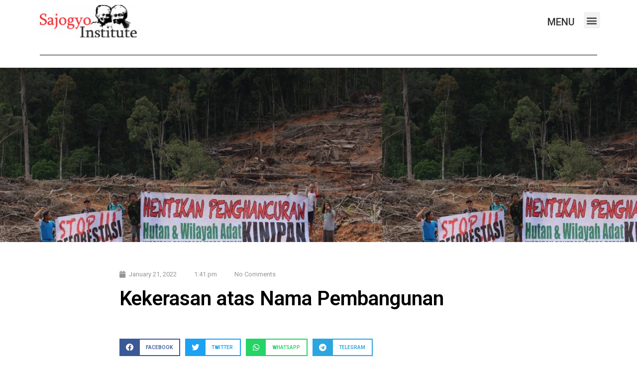

--- FILE ---
content_type: text/html; charset=UTF-8
request_url: https://sajogyo-institute.org/kekerasan-atas-nama-pembangunan/
body_size: 16927
content:
<!doctype html>
<html dir="ltr" lang="en-US" prefix="og: https://ogp.me/ns#">
<head>
	<meta charset="UTF-8">
		<meta name="viewport" content="width=device-width, initial-scale=1">
	<link rel="profile" href="https://gmpg.org/xfn/11">
	<title>Kekerasan atas Nama Pembangunan - Sajogyo Institute</title>

		<!-- All in One SEO 4.9.0 - aioseo.com -->
	<meta name="description" content="Eko Cahyono (Peneliti Sajogyo Institute dan Papua Studi Center serta mahasiswa doktoral Pascasarjana Sosiologi Pedesaan IPB University). Beberapa pekan terakhir, kekerasan serius terjadi di beberapa wilayah. Kekerasan tersebut, antara lain, adalah pemukulan brutal aparat keamanan terhadap masyarakat Desa Pakel, Banyuwangi; misteri meninggalnya advokat anti-tambang, Jurkani, di Kalimantan Selatan; kekerasan terhadap masyarakat yang menolak penambangan untuk" />
	<meta name="robots" content="max-image-preview:large" />
	<meta name="author" content="admin"/>
	<link rel="canonical" href="https://sajogyo-institute.org/kekerasan-atas-nama-pembangunan/" />
	<meta name="generator" content="All in One SEO (AIOSEO) 4.9.0" />
		<meta property="og:locale" content="en_US" />
		<meta property="og:site_name" content="Sajogyo Institute - Pusat Studi dan Dokumentasi Agraria Indonesia" />
		<meta property="og:type" content="article" />
		<meta property="og:title" content="Kekerasan atas Nama Pembangunan - Sajogyo Institute" />
		<meta property="og:description" content="Eko Cahyono (Peneliti Sajogyo Institute dan Papua Studi Center serta mahasiswa doktoral Pascasarjana Sosiologi Pedesaan IPB University). Beberapa pekan terakhir, kekerasan serius terjadi di beberapa wilayah. Kekerasan tersebut, antara lain, adalah pemukulan brutal aparat keamanan terhadap masyarakat Desa Pakel, Banyuwangi; misteri meninggalnya advokat anti-tambang, Jurkani, di Kalimantan Selatan; kekerasan terhadap masyarakat yang menolak penambangan untuk" />
		<meta property="og:url" content="https://sajogyo-institute.org/kekerasan-atas-nama-pembangunan/" />
		<meta property="og:image" content="https://sajogyo-institute.org/wp-content/uploads/2016/05/logo-website-1.png" />
		<meta property="og:image:secure_url" content="https://sajogyo-institute.org/wp-content/uploads/2016/05/logo-website-1.png" />
		<meta property="article:published_time" content="2022-01-21T06:41:44+00:00" />
		<meta property="article:modified_time" content="2022-02-11T06:42:24+00:00" />
		<meta name="twitter:card" content="summary_large_image" />
		<meta name="twitter:title" content="Kekerasan atas Nama Pembangunan - Sajogyo Institute" />
		<meta name="twitter:description" content="Eko Cahyono (Peneliti Sajogyo Institute dan Papua Studi Center serta mahasiswa doktoral Pascasarjana Sosiologi Pedesaan IPB University). Beberapa pekan terakhir, kekerasan serius terjadi di beberapa wilayah. Kekerasan tersebut, antara lain, adalah pemukulan brutal aparat keamanan terhadap masyarakat Desa Pakel, Banyuwangi; misteri meninggalnya advokat anti-tambang, Jurkani, di Kalimantan Selatan; kekerasan terhadap masyarakat yang menolak penambangan untuk" />
		<meta name="twitter:image" content="https://sajogyo-institute.org/wp-content/uploads/2016/05/logo-website-1.png" />
		<script type="application/ld+json" class="aioseo-schema">
			{"@context":"https:\/\/schema.org","@graph":[{"@type":"BlogPosting","@id":"https:\/\/sajogyo-institute.org\/kekerasan-atas-nama-pembangunan\/#blogposting","name":"Kekerasan atas Nama Pembangunan - Sajogyo Institute","headline":"Kekerasan atas Nama Pembangunan","author":{"@id":"https:\/\/sajogyo-institute.org\/author\/sajogyo-min\/#author"},"publisher":{"@id":"https:\/\/sajogyo-institute.org\/#organization"},"image":{"@type":"ImageObject","url":"https:\/\/sajogyo-institute.org\/wp-content\/uploads\/2022\/02\/SOB-47206824_10157052883997792_3730122587691286528_n-768x512-1.jpg","width":768,"height":512},"datePublished":"2022-01-21T13:41:44+07:00","dateModified":"2022-02-11T13:42:24+07:00","inLanguage":"en-US","mainEntityOfPage":{"@id":"https:\/\/sajogyo-institute.org\/kekerasan-atas-nama-pembangunan\/#webpage"},"isPartOf":{"@id":"https:\/\/sajogyo-institute.org\/kekerasan-atas-nama-pembangunan\/#webpage"},"articleSection":"Kolom, Eko Cahyono"},{"@type":"BreadcrumbList","@id":"https:\/\/sajogyo-institute.org\/kekerasan-atas-nama-pembangunan\/#breadcrumblist","itemListElement":[{"@type":"ListItem","@id":"https:\/\/sajogyo-institute.org#listItem","position":1,"name":"Home","item":"https:\/\/sajogyo-institute.org","nextItem":{"@type":"ListItem","@id":"https:\/\/sajogyo-institute.org\/category\/kolom\/#listItem","name":"Kolom"}},{"@type":"ListItem","@id":"https:\/\/sajogyo-institute.org\/category\/kolom\/#listItem","position":2,"name":"Kolom","item":"https:\/\/sajogyo-institute.org\/category\/kolom\/","nextItem":{"@type":"ListItem","@id":"https:\/\/sajogyo-institute.org\/kekerasan-atas-nama-pembangunan\/#listItem","name":"Kekerasan atas Nama Pembangunan"},"previousItem":{"@type":"ListItem","@id":"https:\/\/sajogyo-institute.org#listItem","name":"Home"}},{"@type":"ListItem","@id":"https:\/\/sajogyo-institute.org\/kekerasan-atas-nama-pembangunan\/#listItem","position":3,"name":"Kekerasan atas Nama Pembangunan","previousItem":{"@type":"ListItem","@id":"https:\/\/sajogyo-institute.org\/category\/kolom\/#listItem","name":"Kolom"}}]},{"@type":"Organization","@id":"https:\/\/sajogyo-institute.org\/#organization","name":"Sajogyo Institute","description":"Pusat Studi dan Dokumentasi Agraria Indonesia","url":"https:\/\/sajogyo-institute.org\/","logo":{"@type":"ImageObject","url":"https:\/\/sajogyo-institute.org\/wp-content\/uploads\/2016\/05\/logo-website-1.png","@id":"https:\/\/sajogyo-institute.org\/kekerasan-atas-nama-pembangunan\/#organizationLogo","width":200,"height":69},"image":{"@id":"https:\/\/sajogyo-institute.org\/kekerasan-atas-nama-pembangunan\/#organizationLogo"}},{"@type":"Person","@id":"https:\/\/sajogyo-institute.org\/author\/sajogyo-min\/#author","url":"https:\/\/sajogyo-institute.org\/author\/sajogyo-min\/","name":"admin","image":{"@type":"ImageObject","@id":"https:\/\/sajogyo-institute.org\/kekerasan-atas-nama-pembangunan\/#authorImage","url":"https:\/\/secure.gravatar.com\/avatar\/18979cdcef0083a5c03e088020f57a2b?s=96&d=mm&r=g","width":96,"height":96,"caption":"admin"}},{"@type":"WebPage","@id":"https:\/\/sajogyo-institute.org\/kekerasan-atas-nama-pembangunan\/#webpage","url":"https:\/\/sajogyo-institute.org\/kekerasan-atas-nama-pembangunan\/","name":"Kekerasan atas Nama Pembangunan - Sajogyo Institute","description":"Eko Cahyono (Peneliti Sajogyo Institute dan Papua Studi Center serta mahasiswa doktoral Pascasarjana Sosiologi Pedesaan IPB University). Beberapa pekan terakhir, kekerasan serius terjadi di beberapa wilayah. Kekerasan tersebut, antara lain, adalah pemukulan brutal aparat keamanan terhadap masyarakat Desa Pakel, Banyuwangi; misteri meninggalnya advokat anti-tambang, Jurkani, di Kalimantan Selatan; kekerasan terhadap masyarakat yang menolak penambangan untuk","inLanguage":"en-US","isPartOf":{"@id":"https:\/\/sajogyo-institute.org\/#website"},"breadcrumb":{"@id":"https:\/\/sajogyo-institute.org\/kekerasan-atas-nama-pembangunan\/#breadcrumblist"},"author":{"@id":"https:\/\/sajogyo-institute.org\/author\/sajogyo-min\/#author"},"creator":{"@id":"https:\/\/sajogyo-institute.org\/author\/sajogyo-min\/#author"},"image":{"@type":"ImageObject","url":"https:\/\/sajogyo-institute.org\/wp-content\/uploads\/2022\/02\/SOB-47206824_10157052883997792_3730122587691286528_n-768x512-1.jpg","@id":"https:\/\/sajogyo-institute.org\/kekerasan-atas-nama-pembangunan\/#mainImage","width":768,"height":512},"primaryImageOfPage":{"@id":"https:\/\/sajogyo-institute.org\/kekerasan-atas-nama-pembangunan\/#mainImage"},"datePublished":"2022-01-21T13:41:44+07:00","dateModified":"2022-02-11T13:42:24+07:00"},{"@type":"WebSite","@id":"https:\/\/sajogyo-institute.org\/#website","url":"https:\/\/sajogyo-institute.org\/","name":"Sajogyo Institute","description":"Pusat Studi dan Dokumentasi Agraria Indonesia","inLanguage":"en-US","publisher":{"@id":"https:\/\/sajogyo-institute.org\/#organization"}}]}
		</script>
		<!-- All in One SEO -->

<link rel='dns-prefetch' href='//s.w.org' />
<link rel="alternate" type="application/rss+xml" title="Sajogyo Institute &raquo; Feed" href="https://sajogyo-institute.org/feed/" />
<link rel="alternate" type="application/rss+xml" title="Sajogyo Institute &raquo; Comments Feed" href="https://sajogyo-institute.org/comments/feed/" />
<link rel="alternate" type="application/rss+xml" title="Sajogyo Institute &raquo; Kekerasan atas Nama Pembangunan Comments Feed" href="https://sajogyo-institute.org/kekerasan-atas-nama-pembangunan/feed/" />
		<!-- This site uses the Google Analytics by MonsterInsights plugin v9.9.0 - Using Analytics tracking - https://www.monsterinsights.com/ -->
		<!-- Note: MonsterInsights is not currently configured on this site. The site owner needs to authenticate with Google Analytics in the MonsterInsights settings panel. -->
					<!-- No tracking code set -->
				<!-- / Google Analytics by MonsterInsights -->
				<script type="text/javascript">
			window._wpemojiSettings = {"baseUrl":"https:\/\/s.w.org\/images\/core\/emoji\/13.1.0\/72x72\/","ext":".png","svgUrl":"https:\/\/s.w.org\/images\/core\/emoji\/13.1.0\/svg\/","svgExt":".svg","source":{"concatemoji":"https:\/\/sajogyo-institute.org\/wp-includes\/js\/wp-emoji-release.min.js?ver=5.8.12"}};
			!function(e,a,t){var n,r,o,i=a.createElement("canvas"),p=i.getContext&&i.getContext("2d");function s(e,t){var a=String.fromCharCode;p.clearRect(0,0,i.width,i.height),p.fillText(a.apply(this,e),0,0);e=i.toDataURL();return p.clearRect(0,0,i.width,i.height),p.fillText(a.apply(this,t),0,0),e===i.toDataURL()}function c(e){var t=a.createElement("script");t.src=e,t.defer=t.type="text/javascript",a.getElementsByTagName("head")[0].appendChild(t)}for(o=Array("flag","emoji"),t.supports={everything:!0,everythingExceptFlag:!0},r=0;r<o.length;r++)t.supports[o[r]]=function(e){if(!p||!p.fillText)return!1;switch(p.textBaseline="top",p.font="600 32px Arial",e){case"flag":return s([127987,65039,8205,9895,65039],[127987,65039,8203,9895,65039])?!1:!s([55356,56826,55356,56819],[55356,56826,8203,55356,56819])&&!s([55356,57332,56128,56423,56128,56418,56128,56421,56128,56430,56128,56423,56128,56447],[55356,57332,8203,56128,56423,8203,56128,56418,8203,56128,56421,8203,56128,56430,8203,56128,56423,8203,56128,56447]);case"emoji":return!s([10084,65039,8205,55357,56613],[10084,65039,8203,55357,56613])}return!1}(o[r]),t.supports.everything=t.supports.everything&&t.supports[o[r]],"flag"!==o[r]&&(t.supports.everythingExceptFlag=t.supports.everythingExceptFlag&&t.supports[o[r]]);t.supports.everythingExceptFlag=t.supports.everythingExceptFlag&&!t.supports.flag,t.DOMReady=!1,t.readyCallback=function(){t.DOMReady=!0},t.supports.everything||(n=function(){t.readyCallback()},a.addEventListener?(a.addEventListener("DOMContentLoaded",n,!1),e.addEventListener("load",n,!1)):(e.attachEvent("onload",n),a.attachEvent("onreadystatechange",function(){"complete"===a.readyState&&t.readyCallback()})),(n=t.source||{}).concatemoji?c(n.concatemoji):n.wpemoji&&n.twemoji&&(c(n.twemoji),c(n.wpemoji)))}(window,document,window._wpemojiSettings);
		</script>
		<style type="text/css">
img.wp-smiley,
img.emoji {
	display: inline !important;
	border: none !important;
	box-shadow: none !important;
	height: 1em !important;
	width: 1em !important;
	margin: 0 .07em !important;
	vertical-align: -0.1em !important;
	background: none !important;
	padding: 0 !important;
}
</style>
	<style id="woo-sctr-frontend-countdown-style" type="text/css">.woo-sctr-shortcode-wrap-wrap.woo-sctr-shortcode-wrap-wrap-salescountdowntimer .woo-sctr-shortcode-countdown-1 .woo-sctr-progress-circle .woo-sctr-value-bar{transition: transform 1s linear;}.woo-sctr-shortcode-wrap-wrap.woo-sctr-shortcode-wrap-wrap-salescountdowntimer .woo-sctr-shortcode-countdown-1{color:#251717;padding:13px;}.woo-sctr-shortcode-wrap-wrap.woo-sctr-shortcode-wrap-wrap-salescountdowntimer .woo-sctr-shortcode-countdown-1 .woo-sctr-progress-circle .woo-sctr-value-bar{border-color: #e2e2e2;}.woo-sctr-shortcode-wrap-wrap.woo-sctr-shortcode-wrap-wrap-salescountdowntimer .woo-sctr-shortcode-countdown-1 .woo-sctr-progress-circle .woo-sctr-first50-bar{background-color: #e2e2e2;}.woo-sctr-shortcode-wrap-wrap.woo-sctr-shortcode-wrap-wrap-salescountdowntimer .woo-sctr-shortcode-countdown-1 .woo-sctr-shortcode-countdown-value-container,.woo-sctr-shortcode-wrap-wrap.woo-sctr-shortcode-wrap-wrap-salescountdowntimer .woo-sctr-shortcode-countdown-1 .woo-sctr-shortcode-countdown-value{color:#f21111;}.woo-sctr-shortcode-wrap-wrap.woo-sctr-shortcode-wrap-wrap-salescountdowntimer .woo-sctr-shortcode-countdown-1 .woo-sctr-progress-circle{font-size: 40px;}.woo-sctr-shortcode-wrap-wrap.woo-sctr-shortcode-wrap-wrap-salescountdowntimer .woo-sctr-shortcode-countdown-1 .woo-sctr-shortcode-countdown-text{color:#2f1818;font-size:23px;}</style><link rel='stylesheet' id='wp-block-library-css'  href='https://sajogyo-institute.org/wp-includes/css/dist/block-library/style.min.css?ver=5.8.12' type='text/css' media='all' />
<link rel='stylesheet' id='aioseo/css/src/vue/standalone/blocks/table-of-contents/global.scss-css'  href='https://sajogyo-institute.org/wp-content/plugins/all-in-one-seo-pack/dist/Lite/assets/css/table-of-contents/global.e90f6d47.css?ver=4.9.0' type='text/css' media='all' />
<link rel='stylesheet' id='wpcdt-public-css-css'  href='https://sajogyo-institute.org/wp-content/plugins/countdown-timer-ultimate/assets/css/wpcdt-public.css?ver=2.6.8' type='text/css' media='all' />
<link rel='stylesheet' id='flxmap-css'  href='https://sajogyo-institute.org/wp-content/plugins/wp-flexible-map/css/styles.css?ver=1.17.1' type='text/css' media='all' />
<link rel='stylesheet' id='hello-elementor-css'  href='https://sajogyo-institute.org/wp-content/themes/hello-elementor/style.min.css?ver=2.4.1' type='text/css' media='all' />
<link rel='stylesheet' id='hello-elementor-theme-style-css'  href='https://sajogyo-institute.org/wp-content/themes/hello-elementor/theme.min.css?ver=2.4.1' type='text/css' media='all' />
<link rel='stylesheet' id='elementor-icons-css'  href='https://sajogyo-institute.org/wp-content/plugins/elementor/assets/lib/eicons/css/elementor-icons.min.css?ver=5.13.0' type='text/css' media='all' />
<link rel='stylesheet' id='elementor-frontend-css'  href='https://sajogyo-institute.org/wp-content/plugins/elementor/assets/css/frontend.min.css?ver=3.5.3' type='text/css' media='all' />
<style id='elementor-frontend-inline-css' type='text/css'>
.elementor-3082 .elementor-element.elementor-element-58bbf548:not(.elementor-motion-effects-element-type-background), .elementor-3082 .elementor-element.elementor-element-58bbf548 > .elementor-motion-effects-container > .elementor-motion-effects-layer{background-image:url("https://sajogyo-institute.org/wp-content/uploads/2022/02/SOB-47206824_10157052883997792_3730122587691286528_n-768x512-1.jpg");}
</style>
<link rel='stylesheet' id='elementor-post-2192-css'  href='https://sajogyo-institute.org/wp-content/uploads/elementor/css/post-2192.css?ver=1641792815' type='text/css' media='all' />
<link rel='stylesheet' id='elementor-pro-css'  href='https://sajogyo-institute.org/wp-content/plugins/elementor-pro/assets/css/frontend.min.css?ver=3.5.2' type='text/css' media='all' />
<link rel='stylesheet' id='elementor-post-2239-css'  href='https://sajogyo-institute.org/wp-content/uploads/elementor/css/post-2239.css?ver=1745416872' type='text/css' media='all' />
<link rel='stylesheet' id='elementor-post-2810-css'  href='https://sajogyo-institute.org/wp-content/uploads/elementor/css/post-2810.css?ver=1645539151' type='text/css' media='all' />
<link rel='stylesheet' id='elementor-post-3082-css'  href='https://sajogyo-institute.org/wp-content/uploads/elementor/css/post-3082.css?ver=1641796190' type='text/css' media='all' />
<link rel='stylesheet' id='elementor-post-3180-css'  href='https://sajogyo-institute.org/wp-content/uploads/elementor/css/post-3180.css?ver=1641792816' type='text/css' media='all' />
<link rel='stylesheet' id='google-fonts-1-css'  href='https://fonts.googleapis.com/css?family=Roboto%3A100%2C100italic%2C200%2C200italic%2C300%2C300italic%2C400%2C400italic%2C500%2C500italic%2C600%2C600italic%2C700%2C700italic%2C800%2C800italic%2C900%2C900italic%7CRoboto+Slab%3A100%2C100italic%2C200%2C200italic%2C300%2C300italic%2C400%2C400italic%2C500%2C500italic%2C600%2C600italic%2C700%2C700italic%2C800%2C800italic%2C900%2C900italic&#038;display=auto&#038;ver=5.8.12' type='text/css' media='all' />
<link rel='stylesheet' id='elementor-icons-shared-0-css'  href='https://sajogyo-institute.org/wp-content/plugins/elementor/assets/lib/font-awesome/css/fontawesome.min.css?ver=5.15.3' type='text/css' media='all' />
<link rel='stylesheet' id='elementor-icons-fa-solid-css'  href='https://sajogyo-institute.org/wp-content/plugins/elementor/assets/lib/font-awesome/css/solid.min.css?ver=5.15.3' type='text/css' media='all' />
<link rel='stylesheet' id='elementor-icons-fa-brands-css'  href='https://sajogyo-institute.org/wp-content/plugins/elementor/assets/lib/font-awesome/css/brands.min.css?ver=5.15.3' type='text/css' media='all' />
<link rel='stylesheet' id='elementor-icons-fa-regular-css'  href='https://sajogyo-institute.org/wp-content/plugins/elementor/assets/lib/font-awesome/css/regular.min.css?ver=5.15.3' type='text/css' media='all' />
<link rel="EditURI" type="application/rsd+xml" title="RSD" href="https://sajogyo-institute.org/xmlrpc.php?rsd" />
<link rel="wlwmanifest" type="application/wlwmanifest+xml" href="https://sajogyo-institute.org/wp-includes/wlwmanifest.xml" /> 
<meta name="generator" content="WordPress 5.8.12" />
<link rel='shortlink' href='https://sajogyo-institute.org/?p=5410' />
<link rel="alternate" type="application/json+oembed" href="https://sajogyo-institute.org/wp-json/oembed/1.0/embed?url=https%3A%2F%2Fsajogyo-institute.org%2Fkekerasan-atas-nama-pembangunan%2F" />
<link rel="alternate" type="text/xml+oembed" href="https://sajogyo-institute.org/wp-json/oembed/1.0/embed?url=https%3A%2F%2Fsajogyo-institute.org%2Fkekerasan-atas-nama-pembangunan%2F&#038;format=xml" />
<!-- Analytics by WP Statistics - https://wp-statistics.com -->
<link rel="icon" href="https://sajogyo-institute.org/wp-content/uploads/2016/05/logo-website-1-150x69.png" sizes="32x32" />
<link rel="icon" href="https://sajogyo-institute.org/wp-content/uploads/2016/05/logo-website-1.png" sizes="192x192" />
<link rel="apple-touch-icon" href="https://sajogyo-institute.org/wp-content/uploads/2016/05/logo-website-1.png" />
<meta name="msapplication-TileImage" content="https://sajogyo-institute.org/wp-content/uploads/2016/05/logo-website-1.png" />
</head>
<body data-rsssl=1 class="post-template-default single single-post postid-5410 single-format-standard wp-custom-logo elementor-default elementor-kit-2192 elementor-page-3082">

		<div data-elementor-type="header" data-elementor-id="2239" class="elementor elementor-2239 elementor-location-header" data-elementor-settings="[]">
		<div class="elementor-section-wrap">
					<section class="elementor-section elementor-top-section elementor-element elementor-element-35fba852 elementor-section-boxed elementor-section-height-default elementor-section-height-default" data-id="35fba852" data-element_type="section">
						<div class="elementor-container elementor-column-gap-default">
					<div class="elementor-column elementor-col-33 elementor-top-column elementor-element elementor-element-30bf1f83" data-id="30bf1f83" data-element_type="column">
			<div class="elementor-widget-wrap elementor-element-populated">
								<div class="elementor-element elementor-element-15f7f40b elementor-widget elementor-widget-theme-site-logo elementor-widget-image" data-id="15f7f40b" data-element_type="widget" data-widget_type="theme-site-logo.default">
				<div class="elementor-widget-container">
																<a href="https://sajogyo-institute.org">
							<img src="https://sajogyo-institute.org/wp-content/uploads/elementor/thumbs/logo-website-1-mr0d2h8su6f8m5keuik28xaud3iwfl6lp438hebz9m.png" title="logo-website (1)" alt="logo-website (1)" />								</a>
															</div>
				</div>
					</div>
		</div>
				<div class="elementor-column elementor-col-33 elementor-top-column elementor-element elementor-element-1f5f2675" data-id="1f5f2675" data-element_type="column">
			<div class="elementor-widget-wrap elementor-element-populated">
								<div class="elementor-element elementor-element-2af84225 elementor-hidden-tablet elementor-hidden-phone elementor-widget__width-initial elementor-absolute elementor-widget elementor-widget-heading" data-id="2af84225" data-element_type="widget" data-settings="{&quot;_position&quot;:&quot;absolute&quot;}" data-widget_type="heading.default">
				<div class="elementor-widget-container">
			<h5 class="elementor-heading-title elementor-size-default">MENU</h5>		</div>
				</div>
					</div>
		</div>
				<div class="elementor-column elementor-col-33 elementor-top-column elementor-element elementor-element-1d7eed9f" data-id="1d7eed9f" data-element_type="column">
			<div class="elementor-widget-wrap elementor-element-populated">
								<div class="elementor-element elementor-element-255cd19f elementor-nav-menu__text-align-center elementor-absolute elementor-nav-menu--stretch elementor-nav-menu--toggle elementor-nav-menu--burger elementor-widget elementor-widget-nav-menu" data-id="255cd19f" data-element_type="widget" data-settings="{&quot;layout&quot;:&quot;dropdown&quot;,&quot;_position&quot;:&quot;absolute&quot;,&quot;full_width&quot;:&quot;stretch&quot;,&quot;submenu_icon&quot;:{&quot;value&quot;:&quot;&lt;i class=\&quot;fas fa-caret-down\&quot;&gt;&lt;\/i&gt;&quot;,&quot;library&quot;:&quot;fa-solid&quot;},&quot;toggle&quot;:&quot;burger&quot;}" data-widget_type="nav-menu.default">
				<div class="elementor-widget-container">
					<div class="elementor-menu-toggle" role="button" tabindex="0" aria-label="Menu Toggle" aria-expanded="false">
			<i aria-hidden="true" role="presentation" class="elementor-menu-toggle__icon--open eicon-menu-bar"></i><i aria-hidden="true" role="presentation" class="elementor-menu-toggle__icon--close eicon-close"></i>			<span class="elementor-screen-only">Menu</span>
		</div>
			<nav class="elementor-nav-menu--dropdown elementor-nav-menu__container" role="navigation" aria-hidden="true">
				<ul id="menu-2-255cd19f" class="elementor-nav-menu"><li class="menu-item menu-item-type-custom menu-item-object-custom menu-item-home menu-item-2188"><a href="https://sajogyo-institute.org" class="elementor-item" tabindex="-1">Home</a></li>
<li class="menu-item menu-item-type-post_type menu-item-object-page menu-item-2314"><a href="https://sajogyo-institute.org/tentang-kami/" class="elementor-item" tabindex="-1">Tentang Kami</a></li>
<li class="menu-item menu-item-type-post_type menu-item-object-page menu-item-2792"><a href="https://sajogyo-institute.org/mazhab-bogor/" class="elementor-item" tabindex="-1">Mazhab Bogor</a></li>
<li class="menu-item menu-item-type-post_type menu-item-object-page menu-item-2397"><a href="https://sajogyo-institute.org/berita/" class="elementor-item" tabindex="-1">Berita</a></li>
<li class="menu-item menu-item-type-post_type menu-item-object-page menu-item-2312"><a href="https://sajogyo-institute.org/kegiatan/" class="elementor-item" tabindex="-1">Kegiatan</a></li>
<li class="menu-item menu-item-type-post_type menu-item-object-page menu-item-2315"><a href="https://sajogyo-institute.org/publikasi/" class="elementor-item" tabindex="-1">Publikasi</a></li>
<li class="menu-item menu-item-type-post_type menu-item-object-page menu-item-2396"><a href="https://sajogyo-institute.org/blog/" class="elementor-item" tabindex="-1">Blog</a></li>
<li class="menu-item menu-item-type-custom menu-item-object-custom menu-item-5914"><a href="http://library.sajogyo-institute.org/" class="elementor-item" tabindex="-1">Perpustakaan</a></li>
<li class="menu-item menu-item-type-post_type menu-item-object-page menu-item-6759"><a href="https://sajogyo-institute.org/100-tahun-sajogyo/" class="elementor-item" tabindex="-1">100 Tahun Sajogyo</a></li>
<li class="menu-item menu-item-type-post_type menu-item-object-page menu-item-6677"><a href="https://sajogyo-institute.org/pengaduan-dan-keluhan/" class="elementor-item" tabindex="-1">Pengaduan dan Keluhan</a></li>
</ul>			</nav>
				</div>
				</div>
					</div>
		</div>
							</div>
		</section>
				<section class="elementor-section elementor-top-section elementor-element elementor-element-1a199d4 elementor-section-boxed elementor-section-height-default elementor-section-height-default" data-id="1a199d4" data-element_type="section">
						<div class="elementor-container elementor-column-gap-default">
					<div class="elementor-column elementor-col-100 elementor-top-column elementor-element elementor-element-f5cda99" data-id="f5cda99" data-element_type="column">
			<div class="elementor-widget-wrap elementor-element-populated">
								<div class="elementor-element elementor-element-ee1cf40 elementor-widget-divider--view-line elementor-widget elementor-widget-divider" data-id="ee1cf40" data-element_type="widget" data-widget_type="divider.default">
				<div class="elementor-widget-container">
					<div class="elementor-divider">
			<span class="elementor-divider-separator">
						</span>
		</div>
				</div>
				</div>
					</div>
		</div>
							</div>
		</section>
				</div>
		</div>
				<div data-elementor-type="single-post" data-elementor-id="3082" class="elementor elementor-3082 elementor-location-single post-5410 post type-post status-publish format-standard has-post-thumbnail hentry category-kolom tag-eko-cahyono" data-elementor-settings="[]">
		<div class="elementor-section-wrap">
					<section class="elementor-section elementor-top-section elementor-element elementor-element-58bbf548 elementor-section-height-min-height elementor-section-boxed elementor-section-height-default elementor-section-items-middle" data-id="58bbf548" data-element_type="section" data-settings="{&quot;background_background&quot;:&quot;classic&quot;}">
							<div class="elementor-background-overlay"></div>
							<div class="elementor-container elementor-column-gap-default">
					<div class="elementor-column elementor-col-100 elementor-top-column elementor-element elementor-element-4d039454" data-id="4d039454" data-element_type="column">
			<div class="elementor-widget-wrap">
									</div>
		</div>
							</div>
		</section>
				<section class="elementor-section elementor-top-section elementor-element elementor-element-57c2c82d elementor-reverse-mobile elementor-section-boxed elementor-section-height-default elementor-section-height-default" data-id="57c2c82d" data-element_type="section">
						<div class="elementor-container elementor-column-gap-default">
					<div class="elementor-column elementor-col-100 elementor-top-column elementor-element elementor-element-2f76431d" data-id="2f76431d" data-element_type="column">
			<div class="elementor-widget-wrap elementor-element-populated">
								<div class="elementor-element elementor-element-13a915ca elementor-widget elementor-widget-post-info" data-id="13a915ca" data-element_type="widget" data-widget_type="post-info.default">
				<div class="elementor-widget-container">
					<ul class="elementor-inline-items elementor-icon-list-items elementor-post-info">
								<li class="elementor-icon-list-item elementor-repeater-item-a475e37 elementor-inline-item" itemprop="datePublished">
						<a href="https://sajogyo-institute.org/2022/01/21/">
											<span class="elementor-icon-list-icon">
														<i class="fa fa-calendar" aria-hidden="true"></i>
												</span>
									<span class="elementor-icon-list-text elementor-post-info__item elementor-post-info__item--type-date">
										January 21, 2022					</span>
									</a>
				</li>
				<li class="elementor-icon-list-item elementor-repeater-item-676722a elementor-inline-item">
										<span class="elementor-icon-list-icon">
														<i class="fa fa-clock-o" aria-hidden="true"></i>
												</span>
									<span class="elementor-icon-list-text elementor-post-info__item elementor-post-info__item--type-time">
										1:41 pm					</span>
								</li>
				<li class="elementor-icon-list-item elementor-repeater-item-57cbeeb elementor-inline-item" itemprop="commentCount">
						<a href="https://sajogyo-institute.org/kekerasan-atas-nama-pembangunan/#respond">
											<span class="elementor-icon-list-icon">
														<i class="fa fa-commenting-o" aria-hidden="true"></i>
												</span>
									<span class="elementor-icon-list-text elementor-post-info__item elementor-post-info__item--type-comments">
										No Comments					</span>
									</a>
				</li>
				</ul>
				</div>
				</div>
				<div class="elementor-element elementor-element-72540138 elementor-widget elementor-widget-theme-post-title elementor-page-title elementor-widget-heading" data-id="72540138" data-element_type="widget" data-widget_type="theme-post-title.default">
				<div class="elementor-widget-container">
			<h1 class="elementor-heading-title elementor-size-default">Kekerasan atas Nama Pembangunan</h1>		</div>
				</div>
				<div class="elementor-element elementor-element-3428fd41 elementor-share-buttons--skin-boxed elementor-share-buttons--view-icon-text elementor-share-buttons--shape-square elementor-grid-0 elementor-share-buttons--color-official elementor-widget elementor-widget-share-buttons" data-id="3428fd41" data-element_type="widget" data-widget_type="share-buttons.default">
				<div class="elementor-widget-container">
					<div class="elementor-grid">
								<div class="elementor-grid-item">
						<div class="elementor-share-btn elementor-share-btn_facebook">
															<span class="elementor-share-btn__icon">
								<i class="fab fa-facebook" aria-hidden="true"></i>								<span
									class="elementor-screen-only">Share on facebook</span>
							</span>
																						<div class="elementor-share-btn__text">
																			<span class="elementor-share-btn__title">
										Facebook									</span>
																	</div>
													</div>
					</div>
									<div class="elementor-grid-item">
						<div class="elementor-share-btn elementor-share-btn_twitter">
															<span class="elementor-share-btn__icon">
								<i class="fab fa-twitter" aria-hidden="true"></i>								<span
									class="elementor-screen-only">Share on twitter</span>
							</span>
																						<div class="elementor-share-btn__text">
																			<span class="elementor-share-btn__title">
										Twitter									</span>
																	</div>
													</div>
					</div>
									<div class="elementor-grid-item">
						<div class="elementor-share-btn elementor-share-btn_whatsapp">
															<span class="elementor-share-btn__icon">
								<i class="fab fa-whatsapp" aria-hidden="true"></i>								<span
									class="elementor-screen-only">Share on whatsapp</span>
							</span>
																						<div class="elementor-share-btn__text">
																			<span class="elementor-share-btn__title">
										WhatsApp									</span>
																	</div>
													</div>
					</div>
									<div class="elementor-grid-item">
						<div class="elementor-share-btn elementor-share-btn_telegram">
															<span class="elementor-share-btn__icon">
								<i class="fab fa-telegram" aria-hidden="true"></i>								<span
									class="elementor-screen-only">Share on telegram</span>
							</span>
																						<div class="elementor-share-btn__text">
																			<span class="elementor-share-btn__title">
										Telegram									</span>
																	</div>
													</div>
					</div>
						</div>
				</div>
				</div>
				<div class="elementor-element elementor-element-3390a7ec elementor-widget elementor-widget-theme-post-content" data-id="3390a7ec" data-element_type="widget" data-widget_type="theme-post-content.default">
				<div class="elementor-widget-container">
			<p style="text-align: center;"><strong>Eko Cahyono</strong></p>
<p style="text-align: center;"><em>(Peneliti Sajogyo Institute dan Papua Studi Center serta mahasiswa doktoral Pascasarjana Sosiologi Pedesaan IPB University).</em></p>
<p>Beberapa pekan terakhir, kekerasan serius terjadi di beberapa wilayah. Kekerasan tersebut, antara lain, adalah pemukulan brutal aparat keamanan terhadap masyarakat Desa Pakel, Banyuwangi; misteri meninggalnya advokat anti-tambang, Jurkani, di Kalimantan Selatan; kekerasan terhadap masyarakat yang menolak penambangan untuk pembangunan bendungan Wadas, Purworejo; kriminalisasi terhadap Kepala Desa Kinipan, Wilem Hengki, di Kalimantan Tengah; serta marginalisasi masyarakat adat Marafenfen di Kepulauan Aru, Maluku.</p>
<p>Kasus-kasus itu dapat menjadi contoh aktual dari puncak gunung es masalah sejenis di Nusantara. Semakin hari, rezim pembangunan tampak semakin kuat menganggap tindakan kekerasan itu sebagai hal biasa seraya menyembunyikannya dalam jargon “demi menjaga masuknya tsunami investasi serta memperlancar tujuan proyek-proyek korporasi dan proyek strategis pembangunan nasional”.</p>
<p>Konflik agraria serta kekerasan dan kriminalisasi terhadap masyarakat adat, petani, dan rakyat perdesaan yang semakin marak dinilai sebagian pihak sebagai penanda penting dari “tidak hadirnya negara”. Benarkah? Bisa jadi sebaliknya, bahwa hal itu justru menunjukkan “sangat hadirnya negara”, tapi dengan wajah politik antagonis.</p>
<p>Antagonisme politik yang mewujud dalam kekerasan aparatur negara terhadap rakyat seolah-olah semakin membenarkan analisis bahwa, di era modern, kekuasaan politik telanjur dipraktikkan sebagai tindakan memimpin dan mengatur—yang ujung-ujungnya jadi menguasai dan menindas—orang lain. Sejarah menunjukkan bahwa politik selalu diselubungi oleh kategori yang anti-politik: pemaksaan, diskriminasi, dominasi, dan penyeragaman. Dalam karya klasiknya, The Origin of Totalitarianism (1973), Hannah Arendt memperlihatkan situasi sosial politik yang memungkinkan munculnya kekuasaan dan kekerasan negara yang mengandung unsur kekuasaan totaliter, sehingga suatu kehidupan politik digerakkan oleh ketidakpahaman atau prasangka tentang politik. Akibatnya, politik malah menimbulkan bencana bagi kebebasan individu dan kemanusiaan. Politik kekuasaan semakin ternodai karena kehilangan fitrah dasarnya, yakni sebagai alat kekuasaan untuk mewujudkan keadilan dan kesejahteraan rakyat.</p>
<p>Mengapa negara, yang seharusnya melindungi dan mengayomi rakyat, berwajah antagonis demi proyek-proyek pembangunan dan menjadi “predator” atas nasib rakyatnya sendiri? Apakah negara sebagai institusi pada dasarnya memiliki kecenderungan melakukan kekerasan?</p>
<p>Merujuk pada pandangan David Held dalam Political Theory and The Modern State (1989), konsep negara modern sering dikaitkan dengan gagasan tentang hukum yang bersifat impersonal dan istimewa, dengan tatanan konstitusional yang memiliki kesanggupan menyelenggarakan serta mengendalikan wilayahnya. Max Weber juga menyatakan bahwa negara adalah pemegang monopoli terhadap kekerasan yang sah. Watak dasar inilah yang menjadi induk semang dan lahan subur lahirnya kekerasan pembangunan oleh negara.</p>
<p>Pada dasarnya, konsepsi kekerasan pembangunan (developmental violence) (Soronsen, 1987) mengandung makna bahwa pembangunan mengandung potensi dan kecenderungan terjadinya kekerasan yang justru menghambat pembangunan. Di satu sisi, pembangunan merupakan proses menuju suatu keadaan yang lebih baik. Tapi, di sisi lain, kekerasan menjadi suatu keadaan yang bakal menghambat proses pembangunan itu sendiri.</p>
<p>Secara umum, kekerasan pembangunan bermula dari orientasi kebijakan pembangunan dalam arus utama pandangan kapitalis-neoliberal yang cenderung patuh melayani kepentingan kelompok berkuasa dan oligarki ekonomi politik daripada kepentingan rakyat kebanyakan. Untuk tujuan itu, proses pembangunan harus dirawat dan dipelihara melalui kekuatan militer dan pendekatan keamanan, yang dalam bentuk lebih “moderat” berwujud kekerasan. Hal ini diperlukan untuk mempertahankan surplus kekuatan sehingga rente ekonomi dan akumulasi kapital kelompok elite, yang disebut banyak media sebagai “kelompok 1 persen”, dapat dipertahankan. Hal ini berarti diperlukan penciptaan struktur politik yang lebih koersif. Dalam kondisi demikian, pertentangan, kontradiksi, dan konflik merupakan sesuatu yang sulit sekali dielakkan oleh rezim pembangunan yang kerap melayani tujuan pasar global.</p>
<p>Setidaknya ada dua analisis yang dapat menjelaskan mengapa kekerasan pembangunan itu tetap dilestarikan. Pertama, kekerasan merupakan satu dari sekian cara individu, kelompok, ataupun negara memaksakan kehendak mereka kepada orang lain. Titik tolak pemahaman kekerasan, menurut Clausewitz, adalah pemaksaan kehendak dan tentu saja bisa dilakukan oleh individu, kelompok, maupun negara (Giddens, 2009).</p>
<p>Kedua, kekerasan diterapkan untuk membatasi pelaksanaan hak asasi manusia dan kebebasan publik dengan dasar pertimbangan ataupun atas nama berbagai tujuan serta kepentingan. Di sejumlah negara di Asia, termasuk di Indonesia, hal ini juga dipakai untuk alasan “demi pembangunan”. Meski demikian, tindakan ini sebenarnya merupakan suatu upaya untuk membentengi penguasa dari berbagai kritik, oposisi, dan kontrol dari rakyat. Kekerasan negara dalam kebijakan pembangunan ini dilakukan dengan menyelinap melalui apa yang disebut “untuk kepentingan negara”. Doktrin demikian kebanyakan diterapkan di berbagai negara yang memiliki sifat otoriter (ELSAM, 1999). Hal ini semakin mengkonfirmasi bahwa negara yang semakin sering melakukan kekerasan lebih banyak merupakan negara yang dianggap totaliter dan otoriter, yang secara umum dicirikan dengan monopoli terhadap kekuasaan, media massa, dan ekonomi, serta memonopoli ataupun mengontrol organisasi-organisasi rakyat dan masyarakat sipil.</p>
<p>Ujung dari pembenaran kekerasan dalam pembangunan akan mempersulit proses perwujudan cita-cita keadilan sosial dan tujuan sebesar-besarnya untuk kemakmuran rakyat. Hal ini terjadi karena kekerasan yang dilakukan pemerintah terhadap kelompok masyarakat yang “dianggap mengganggu” kepentingan negara dan tujuan target pembangunan nasional diabdikan demi melindungi serta memperlancar sirkuit investasi ekonomi korporasi skala besar, yang umumnya dekat dengan kekuasaan. Hal ini berakibat pada semakin cepatnya proses akumulasi dan eksploitasi sumber-sumber agraria serta ekonomi nasional kepada kelompok “1 persen” semata. Ketimpangan dan kesenjangan bukannya semakin sempit, tapi sebaliknya, justru semakin lebar.</p>
<p>Pengabaian pemerintah dalam merespons berbagai tindakan kekerasan aparat keamanan negara dan perombakan ketimpangan struktur agraria dalam pembangunan nasional tampaknya bukan sekadar dualisme watak pembangunan. Ini juga cermin retak dari keberpihakan yang salah tujuan, yakni keberpihakan negara yang bertumpu pada kekuatan-kekuatan kapital dan pasar, yang selama ini dianggap sebagai satu-satunya aktor yang dapat membebaskan ketertinggalan ekonomi bangsa ini dari negara-negara maju.</p>
<p>Untuk mencegah kekerasan pembangunan berkelanjutan, diperlukan langkah-langkah berikut. Pertama, koreksi atas ukuran-ukuran capaian dari tujuan pembangunan yang diklaim untuk kesejahteraan dan kemakmuran rakyat. Produk domestik bruto (PDB), yang selama ini dijadikan indikator serta tolok ukur sahih kemajuan ekonomi suatu negara, telah terbukti memberi gambaran yang melenceng tentang masyarakat dan, karena itu, memberi masukan yang melenceng pula dalam mengambil kebijakan sosial-ekonomi suatu negara.</p>
<p>Ukuran kualitas hidup mesti dimasukkan serta melampaui konsep produksi ekonomi dan standar hidup di PDB. Konsep ini meliputi semua faktor yang mempengaruhi apa yang kita hargai dalam hidup ini melampaui sisi materialnya. Dengan kata lain, ia mencakup semua faktor, termasuk yang tidak diperdagangkan di pasar dan tidak dihitung dalam statistik moneter, yang membuat hidup kita berharga (Stiglitz et al, 2011), termasuk dimensi kebahagiaan lahir-batin.</p>
<p>Kedua, memperkuat tawaran alternatif pembangunan yang minimal memiliki ciri-ciri umum berupa berorientasi pada kebutuhan, bersifat dari dalam dan tidak asing bagi masyarakat tersebut, mandiri, menghargai lingkungan, serta berdasarkan transformasi struktural (Hettne, 1983). Ketiga, mempertegas dan mengembalikan paradigma ekonomi politik yang bersemangatkan Pancasila yang berbentuk ekonomi-sosial lestari. Ini merupakan suatu konsep ekonomi politik yang menghadirkan perdamaian, rasa aman, jauh dari kekerasan, dan inklusif dalam kemajemukan warganya tanpa pandang bulu (Wahono, 2020). Hal ini sesuai dengan cita-cita demokrasi ekonomi Bung Hatta dan bapak pendiri negara lainnya yang bertujuan untuk kedaulatan rakyat.</p>
<p>Jika hal-hal tersebut tidak secara serius diwujudkan, sangat mungkin kekerasan atas nama pembangunan terus timbul, yang pada akhirnya memantik gerakan anti-negara. Kekerasan yang semula dengan mudah dilakukan aparat birokrasi negara dapat berubah membentuk spiral kekerasan lanjutan, yaitu perlawanan dari rakyat terhadap negara. Dom Helder Camara (2000) dan Fukuyama (1999) menjelaskan bahwa kekerasan yang diproduksi oleh sebuah rezim secara terus-menerus akan menghasilkan deposit kekerasan potensial baru sehingga kekerasan negara akan menjadi aset penting bagi korban untuk berbuat serupa. Inilah yang kemudian disebut sebagai kontinum spiral kekerasan yang sulit dihentikan.</p>
<p>***</p>
<p><strong><em>Tulisan ini telah terbit dalam <a href="https://koran.tempo.co/read/opini/471165/kriminalisasi-kepala-desa-kinipan-dan-kekerasan-atas-nama-pembangunan">Koran Tempo</a>, edisi Kamis, 20 Januari 2022</em></strong></p>
		</div>
				</div>
				<div class="elementor-element elementor-element-76a8afed elementor-widget elementor-widget-facebook-button" data-id="76a8afed" data-element_type="widget" data-widget_type="facebook-button.default">
				<div class="elementor-widget-container">
					<div data-layout="standard" data-colorscheme="light" data-size="small" data-show-faces="true" class="elementor-facebook-widget fb-like" data-href="https://sajogyo-institute.org?p=5410" data-share="false" data-action="like"></div>
				</div>
				</div>
				<div class="elementor-element elementor-element-7a53805e elementor-widget-divider--view-line elementor-widget elementor-widget-divider" data-id="7a53805e" data-element_type="widget" data-widget_type="divider.default">
				<div class="elementor-widget-container">
					<div class="elementor-divider">
			<span class="elementor-divider-separator">
						</span>
		</div>
				</div>
				</div>
				<div class="elementor-element elementor-element-45fca206 elementor-widget elementor-widget-heading" data-id="45fca206" data-element_type="widget" data-widget_type="heading.default">
				<div class="elementor-widget-container">
			<h4 class="elementor-heading-title elementor-size-default">More to explorer</h4>		</div>
				</div>
				<div class="elementor-element elementor-element-1232fab0 elementor-grid-1 elementor-posts--thumbnail-left elementor-grid-tablet-1 elementor-grid-mobile-1 elementor-widget elementor-widget-posts" data-id="1232fab0" data-element_type="widget" data-settings="{&quot;classic_columns&quot;:&quot;1&quot;,&quot;classic_row_gap&quot;:{&quot;unit&quot;:&quot;px&quot;,&quot;size&quot;:10,&quot;sizes&quot;:[]},&quot;classic_columns_tablet&quot;:&quot;1&quot;,&quot;classic_columns_mobile&quot;:&quot;1&quot;,&quot;classic_row_gap_tablet&quot;:{&quot;unit&quot;:&quot;px&quot;,&quot;size&quot;:&quot;&quot;,&quot;sizes&quot;:[]},&quot;classic_row_gap_mobile&quot;:{&quot;unit&quot;:&quot;px&quot;,&quot;size&quot;:&quot;&quot;,&quot;sizes&quot;:[]}}" data-widget_type="posts.classic">
				<div class="elementor-widget-container">
					<div class="elementor-posts-container elementor-posts elementor-posts--skin-classic elementor-grid">
				<article class="elementor-post elementor-grid-item post-6820 post type-post status-publish format-standard has-post-thumbnail hentry category-pernyataan-sikap tag-bencana-sumatera tag-kehutanan tag-krisis-sosial-ekologis">
				<a class="elementor-post__thumbnail__link" href="https://sajogyo-institute.org/somasi-kepada-presiden/" >
			<div class="elementor-post__thumbnail"><img width="300" height="169" src="https://sajogyo-institute.org/wp-content/uploads/2025/12/050997400_1764649358-1-300x169.jpg" class="attachment-medium size-medium" alt="" loading="lazy" /></div>
		</a>
				<div class="elementor-post__text">
				<h3 class="elementor-post__title">
			<a href="https://sajogyo-institute.org/somasi-kepada-presiden/" >
				Somasi kepada Presiden Prabowo yang Tak Kunjung Menetapkan Status Darurat Bencana Nasional			</a>
		</h3>
				<div class="elementor-post__meta-data">
					<span class="elementor-post-date">
			December 10, 2025		</span>
				<span class="elementor-post-avatar">
			No Comments		</span>
				</div>
				<div class="elementor-post__excerpt">
			<p>PERNYATAAN SIKAP MASYARAKAT SIPIL ATAS BENCANA EKOLOGIS DI ACEH, SUMATERA UTARA, DAN SUMATERA BARAT Kami menyampaikan keprihatinan mendalam atas bencana ekologis, banjir dan</p>
		</div>
				</div>
				</article>
				<article class="elementor-post elementor-grid-item post-6749 post type-post status-publish format-standard has-post-thumbnail hentry category-berita tag-masalah-agraria tag-pedesaan tag-perampasan-tanah tag-petani tag-sajogyo tag-tania-murray-li tag-transisi-energi">
				<a class="elementor-post__thumbnail__link" href="https://sajogyo-institute.org/diskusi-publik-masalah-agraria-kapital-dan-tenaga-kerja-dalam-keruwetan-energi-bersih/" >
			<div class="elementor-post__thumbnail"><img width="240" height="300" src="https://sajogyo-institute.org/wp-content/uploads/2025/11/Diskusi-Tania-Li-1-240x300.png" class="attachment-medium size-medium" alt="" loading="lazy" /></div>
		</a>
				<div class="elementor-post__text">
				<h3 class="elementor-post__title">
			<a href="https://sajogyo-institute.org/diskusi-publik-masalah-agraria-kapital-dan-tenaga-kerja-dalam-keruwetan-energi-bersih/" >
				Diskusi Publik: Masalah Agraria, Kapital dan Tenaga Kerja dalam Keruwetan Energi &#8216;Bersih			</a>
		</h3>
				<div class="elementor-post__meta-data">
					<span class="elementor-post-date">
			November 10, 2025		</span>
				<span class="elementor-post-avatar">
			No Comments		</span>
				</div>
				<div class="elementor-post__excerpt">
			<p>Energi bersih sering diidentikkan dengan energi berkelanjutan, murah dan ramah lingkungan. Tetapi, di balik energi bersih, terdapat permasalahan &#8216;ruwet&#8217; di baliknya: masalah</p>
		</div>
				</div>
				</article>
				<article class="elementor-post elementor-grid-item post-6745 post type-post status-publish format-standard has-post-thumbnail hentry category-press-release tag-hari-pangan-sedunia tag-kedaulatan-pangan tag-sistem-pangan">
				<a class="elementor-post__thumbnail__link" href="https://sajogyo-institute.org/hak-atas-pangan-bukan-sumber-cuan/" >
			<div class="elementor-post__thumbnail"><img width="229" height="300" src="https://sajogyo-institute.org/wp-content/uploads/2025/10/Poster-Aksi-Pangan-229x300.png" class="attachment-medium size-medium" alt="" loading="lazy" /></div>
		</a>
				<div class="elementor-post__text">
				<h3 class="elementor-post__title">
			<a href="https://sajogyo-institute.org/hak-atas-pangan-bukan-sumber-cuan/" >
				“Hak atas Pangan Bukan Sumber Cuan”			</a>
		</h3>
				<div class="elementor-post__meta-data">
					<span class="elementor-post-date">
			October 15, 2025		</span>
				<span class="elementor-post-avatar">
			No Comments		</span>
				</div>
				<div class="elementor-post__excerpt">
			<p>Kertas Posisi Koalisi Pangan Anti Cuan (PACUAN) Peringatan Hari Pangan Sedunia—16 Oktober 2025 Jakarta, 15 Oktober 2025 — Hari Pangan Sedunia yang</p>
		</div>
				</div>
				</article>
				</div>


		
				</div>
				</div>
					</div>
		</div>
							</div>
		</section>
				<section class="elementor-section elementor-top-section elementor-element elementor-element-6491935b elementor-section-boxed elementor-section-height-default elementor-section-height-default" data-id="6491935b" data-element_type="section" data-settings="{&quot;background_background&quot;:&quot;classic&quot;}">
						<div class="elementor-container elementor-column-gap-default">
					<div class="elementor-column elementor-col-100 elementor-top-column elementor-element elementor-element-5edf2b18" data-id="5edf2b18" data-element_type="column">
			<div class="elementor-widget-wrap elementor-element-populated">
								<div class="elementor-element elementor-element-6871b962 elementor-widget elementor-widget-post-comments" data-id="6871b962" data-element_type="widget" data-widget_type="post-comments.theme_comments">
				<div class="elementor-widget-container">
			<section id="comments" class="comments-area">

	

	<div id="respond" class="comment-respond">
		<h2 id="reply-title" class="comment-reply-title">Leave a Reply <small><a rel="nofollow" id="cancel-comment-reply-link" href="/kekerasan-atas-nama-pembangunan/#respond" style="display:none;">Cancel reply</a></small></h2><form action="https://sajogyo-institute.org/wp-comments-post.php" method="post" id="commentform" class="comment-form" novalidate><p class="comment-notes"><span id="email-notes">Your email address will not be published.</span> Required fields are marked <span class="required">*</span></p><p class="comment-form-comment"><label for="comment">Comment</label> <textarea id="comment" name="comment" cols="45" rows="8" maxlength="65525" required="required"></textarea></p><p class="comment-form-author"><label for="author">Name <span class="required">*</span></label> <input id="author" name="author" type="text" value="" size="30" maxlength="245" required='required' /></p>
<p class="comment-form-email"><label for="email">Email <span class="required">*</span></label> <input id="email" name="email" type="email" value="" size="30" maxlength="100" aria-describedby="email-notes" required='required' /></p>
<p class="comment-form-url"><label for="url">Website</label> <input id="url" name="url" type="url" value="" size="30" maxlength="200" /></p>
<p class="aiowps-captcha hide-when-displaying-tfa-input"><label for="aiowps-captcha-answer-696a7a25bcaf5">Please enter an answer in digits:</label><div class="aiowps-captcha-equation hide-when-displaying-tfa-input"><strong>fourteen &#43; 8 = <input type="hidden" name="aiowps-captcha-string-info" class="aiowps-captcha-string-info" value="7vmh92z1fj" /><input type="hidden" name="aiowps-captcha-temp-string" class="aiowps-captcha-temp-string" value="1768585765" /><input type="text" size="2" id="aiowps-captcha-answer-696a7a25bcaf5" class="aiowps-captcha-answer" name="aiowps-captcha-answer" value="" autocomplete="off" /></strong></div></p><p class="form-submit"><input name="submit" type="submit" id="submit" class="submit" value="Post Comment" /> <input type='hidden' name='comment_post_ID' value='5410' id='comment_post_ID' />
<input type='hidden' name='comment_parent' id='comment_parent' value='0' />
</p> <p class="comment-form-aios-antibot-keys"><input type="hidden" name="3sh8fbaw" value="aketxxv1zjjk" ><input type="hidden" name="il936x49" value="ozqm2kitj6h6" ><input type="hidden" name="aios_antibot_keys_expiry" id="aios_antibot_keys_expiry" value="1768608000"></p></form>	</div><!-- #respond -->
	
</section><!-- .comments-area -->
		</div>
				</div>
					</div>
		</div>
							</div>
		</section>
				</div>
		</div>
				<div data-elementor-type="footer" data-elementor-id="2810" class="elementor elementor-2810 elementor-location-footer" data-elementor-settings="[]">
		<div class="elementor-section-wrap">
					<section class="elementor-section elementor-top-section elementor-element elementor-element-8166dcb elementor-section-boxed elementor-section-height-default elementor-section-height-default" data-id="8166dcb" data-element_type="section">
						<div class="elementor-container elementor-column-gap-default">
					<div class="elementor-column elementor-col-100 elementor-top-column elementor-element elementor-element-dc85981" data-id="dc85981" data-element_type="column">
			<div class="elementor-widget-wrap elementor-element-populated">
								<div class="elementor-element elementor-element-5b9b420 elementor-widget-divider--view-line elementor-widget elementor-widget-divider" data-id="5b9b420" data-element_type="widget" data-widget_type="divider.default">
				<div class="elementor-widget-container">
					<div class="elementor-divider">
			<span class="elementor-divider-separator">
						</span>
		</div>
				</div>
				</div>
					</div>
		</div>
							</div>
		</section>
				<section class="elementor-section elementor-top-section elementor-element elementor-element-395898f0 elementor-section-boxed elementor-section-height-default elementor-section-height-default" data-id="395898f0" data-element_type="section">
						<div class="elementor-container elementor-column-gap-default">
					<div class="elementor-column elementor-col-33 elementor-top-column elementor-element elementor-element-9616226" data-id="9616226" data-element_type="column">
			<div class="elementor-widget-wrap elementor-element-populated">
								<section class="elementor-section elementor-inner-section elementor-element elementor-element-668788ac elementor-section-boxed elementor-section-height-default elementor-section-height-default" data-id="668788ac" data-element_type="section">
						<div class="elementor-container elementor-column-gap-no">
					<div class="elementor-column elementor-col-50 elementor-inner-column elementor-element elementor-element-46288b78" data-id="46288b78" data-element_type="column">
			<div class="elementor-widget-wrap elementor-element-populated">
								<div class="elementor-element elementor-element-221e41d6 elementor-align-left elementor-icon-list--layout-traditional elementor-list-item-link-full_width elementor-widget elementor-widget-icon-list" data-id="221e41d6" data-element_type="widget" data-widget_type="icon-list.default">
				<div class="elementor-widget-container">
					<ul class="elementor-icon-list-items">
							<li class="elementor-icon-list-item">
											<a href="https://sajogyo-institute.org/">

												<span class="elementor-icon-list-icon">
							<i aria-hidden="true" class="fas fa-caret-right"></i>						</span>
										<span class="elementor-icon-list-text">Home</span>
											</a>
									</li>
								<li class="elementor-icon-list-item">
											<a href="https://sajogyo-institute.org/tentang-kami/">

												<span class="elementor-icon-list-icon">
							<i aria-hidden="true" class="fas fa-caret-right"></i>						</span>
										<span class="elementor-icon-list-text">Tentang Kami</span>
											</a>
									</li>
								<li class="elementor-icon-list-item">
											<a href="https://sajogyo-institute.org/kegiatan/">

												<span class="elementor-icon-list-icon">
							<i aria-hidden="true" class="fas fa-caret-right"></i>						</span>
										<span class="elementor-icon-list-text">Kegiatan</span>
											</a>
									</li>
								<li class="elementor-icon-list-item">
											<a href="https://sajogyo-institute.org/publikasi/">

												<span class="elementor-icon-list-icon">
							<i aria-hidden="true" class="fas fa-caret-right"></i>						</span>
										<span class="elementor-icon-list-text">Publikasi</span>
											</a>
									</li>
						</ul>
				</div>
				</div>
					</div>
		</div>
				<div class="elementor-column elementor-col-50 elementor-inner-column elementor-element elementor-element-60c8e97d" data-id="60c8e97d" data-element_type="column">
			<div class="elementor-widget-wrap elementor-element-populated">
								<div class="elementor-element elementor-element-4055e59d elementor-align-left elementor-icon-list--layout-traditional elementor-list-item-link-full_width elementor-widget elementor-widget-icon-list" data-id="4055e59d" data-element_type="widget" data-widget_type="icon-list.default">
				<div class="elementor-widget-container">
					<ul class="elementor-icon-list-items">
							<li class="elementor-icon-list-item">
											<a href="https://sajogyo-institute.org/kawan-sains/">

												<span class="elementor-icon-list-icon">
							<i aria-hidden="true" class="fas fa-caret-right"></i>						</span>
										<span class="elementor-icon-list-text">Kawan Sains</span>
											</a>
									</li>
								<li class="elementor-icon-list-item">
											<a href="https://sajogyo-institute.org/berita/">

												<span class="elementor-icon-list-icon">
							<i aria-hidden="true" class="fas fa-caret-right"></i>						</span>
										<span class="elementor-icon-list-text">Berita</span>
											</a>
									</li>
								<li class="elementor-icon-list-item">
											<a href="https://sajogyo-institute.org/blog/">

												<span class="elementor-icon-list-icon">
							<i aria-hidden="true" class="fas fa-caret-right"></i>						</span>
										<span class="elementor-icon-list-text">Blog</span>
											</a>
									</li>
								<li class="elementor-icon-list-item">
											<a href="http://library.sajogyo-institute.org/">

												<span class="elementor-icon-list-icon">
							<i aria-hidden="true" class="fas fa-caret-right"></i>						</span>
										<span class="elementor-icon-list-text">Perpustakaan</span>
											</a>
									</li>
						</ul>
				</div>
				</div>
					</div>
		</div>
							</div>
		</section>
				<div class="elementor-element elementor-element-116093d9 e-grid-align-left elementor-shape-rounded elementor-grid-0 elementor-widget elementor-widget-social-icons" data-id="116093d9" data-element_type="widget" data-widget_type="social-icons.default">
				<div class="elementor-widget-container">
					<div class="elementor-social-icons-wrapper elementor-grid">
							<span class="elementor-grid-item">
					<a class="elementor-icon elementor-social-icon elementor-social-icon-facebook elementor-repeater-item-e35ed18" href="https://web.facebook.com/Sajogyo.Institute/?_rdc=2&#038;_rdr" target="_blank">
						<span class="elementor-screen-only">Facebook</span>
						<i class="fab fa-facebook"></i>					</a>
				</span>
							<span class="elementor-grid-item">
					<a class="elementor-icon elementor-social-icon elementor-social-icon-twitter elementor-repeater-item-97b9a94" href="https://twitter.com/Sajogyo_" target="_blank">
						<span class="elementor-screen-only">Twitter</span>
						<i class="fab fa-twitter"></i>					</a>
				</span>
							<span class="elementor-grid-item">
					<a class="elementor-icon elementor-social-icon elementor-social-icon-youtube elementor-repeater-item-6fbfdd1" href="https://www.youtube.com/channel/UCALsxauXPE99fOfLgeUB0dg" target="_blank">
						<span class="elementor-screen-only">Youtube</span>
						<i class="fab fa-youtube"></i>					</a>
				</span>
							<span class="elementor-grid-item">
					<a class="elementor-icon elementor-social-icon elementor-social-icon-instagram elementor-repeater-item-2053342" href="https://www.instagram.com/sajogyo/" target="_blank">
						<span class="elementor-screen-only">Instagram</span>
						<i class="fab fa-instagram"></i>					</a>
				</span>
					</div>
				</div>
				</div>
					</div>
		</div>
				<div class="elementor-column elementor-col-33 elementor-top-column elementor-element elementor-element-48babbd9 elementor-invisible" data-id="48babbd9" data-element_type="column" data-settings="{&quot;animation&quot;:&quot;bounce&quot;}">
			<div class="elementor-widget-wrap elementor-element-populated">
								<section class="elementor-section elementor-inner-section elementor-element elementor-element-512edbe elementor-section-boxed elementor-section-height-default elementor-section-height-default" data-id="512edbe" data-element_type="section">
						<div class="elementor-container elementor-column-gap-default">
					<div class="elementor-column elementor-col-50 elementor-inner-column elementor-element elementor-element-4418430" data-id="4418430" data-element_type="column" data-settings="{&quot;animation&quot;:&quot;none&quot;}">
			<div class="elementor-widget-wrap elementor-element-populated">
								<div class="elementor-element elementor-element-7f88e3cc elementor-widget elementor-widget-heading" data-id="7f88e3cc" data-element_type="widget" data-widget_type="heading.default">
				<div class="elementor-widget-container">
			<h5 class="elementor-heading-title elementor-size-small">Stay Connected  with Us!</h5>		</div>
				</div>
					</div>
		</div>
				<div class="elementor-column elementor-col-50 elementor-inner-column elementor-element elementor-element-5e8cecc" data-id="5e8cecc" data-element_type="column">
			<div class="elementor-widget-wrap elementor-element-populated">
								<div class="elementor-element elementor-element-e43477f elementor-view-default elementor-invisible elementor-widget elementor-widget-icon" data-id="e43477f" data-element_type="widget" data-settings="{&quot;_animation&quot;:&quot;wobble&quot;}" data-widget_type="icon.default">
				<div class="elementor-widget-container">
					<div class="elementor-icon-wrapper">
			<div class="elementor-icon">
			<i aria-hidden="true" class="far fa-hand-point-down"></i>			</div>
		</div>
				</div>
				</div>
					</div>
		</div>
							</div>
		</section>
				<section class="elementor-section elementor-inner-section elementor-element elementor-element-1218b1f elementor-section-boxed elementor-section-height-default elementor-section-height-default" data-id="1218b1f" data-element_type="section">
						<div class="elementor-container elementor-column-gap-default">
					<div class="elementor-column elementor-col-100 elementor-inner-column elementor-element elementor-element-409b9ac" data-id="409b9ac" data-element_type="column">
			<div class="elementor-widget-wrap elementor-element-populated">
								<div class="elementor-element elementor-element-81e64e0 elementor-widget elementor-widget-wp-widget-mc4wp_form_widget" data-id="81e64e0" data-element_type="widget" data-widget_type="wp-widget-mc4wp_form_widget.default">
				<div class="elementor-widget-container">
			<script>(function() {
	window.mc4wp = window.mc4wp || {
		listeners: [],
		forms: {
			on: function(evt, cb) {
				window.mc4wp.listeners.push(
					{
						event   : evt,
						callback: cb
					}
				);
			}
		}
	}
})();
</script><!-- Mailchimp for WordPress v4.10.8 - https://wordpress.org/plugins/mailchimp-for-wp/ --><form id="mc4wp-form-1" class="mc4wp-form mc4wp-form-3256" method="post" data-id="3256" data-name="" ><div class="mc4wp-form-fields"><p>
    
    <input type="text" name="FNAME" placeholder="Your name">
</p>
<p> 
		<input type="email" name="EMAIL" placeholder="Your email address" required />

</p>

<p>
	<input type="submit" value="Subscribe" />
</p></div><label style="display: none !important;">Leave this field empty if you're human: <input type="text" name="_mc4wp_honeypot" value="" tabindex="-1" autocomplete="off" /></label><input type="hidden" name="_mc4wp_timestamp" value="1768585765" /><input type="hidden" name="_mc4wp_form_id" value="3256" /><input type="hidden" name="_mc4wp_form_element_id" value="mc4wp-form-1" /><div class="mc4wp-response"></div></form><!-- / Mailchimp for WordPress Plugin -->		</div>
				</div>
					</div>
		</div>
							</div>
		</section>
					</div>
		</div>
				<div class="elementor-column elementor-col-33 elementor-top-column elementor-element elementor-element-43d65c0" data-id="43d65c0" data-element_type="column">
			<div class="elementor-widget-wrap elementor-element-populated">
								<div class="elementor-element elementor-element-3a33ad1d elementor-widget elementor-widget-theme-site-logo elementor-widget-image" data-id="3a33ad1d" data-element_type="widget" data-widget_type="theme-site-logo.default">
				<div class="elementor-widget-container">
																<a href="https://sajogyo-institute.org">
							<img width="200" height="69" src="https://sajogyo-institute.org/wp-content/uploads/2016/05/logo-website-1.png" class="attachment-full size-full" alt="" loading="lazy" />								</a>
															</div>
				</div>
				<div class="elementor-element elementor-element-6e1fee4a elementor-widget elementor-widget-text-editor" data-id="6e1fee4a" data-element_type="widget" data-widget_type="text-editor.default">
				<div class="elementor-widget-container">
							<p style="text-align: right;">Jalan Malabar No.22 Bogor, Indonesia, 16151<br />Telp/Fax (0251) 8374048<br />Email: eksekutif@sajogyo-institute.org</p>						</div>
				</div>
					</div>
		</div>
							</div>
		</section>
				<section class="elementor-section elementor-top-section elementor-element elementor-element-6983ffe7 elementor-section-height-min-height elementor-section-content-middle elementor-section-boxed elementor-section-height-default elementor-section-items-middle" data-id="6983ffe7" data-element_type="section" data-settings="{&quot;background_background&quot;:&quot;classic&quot;}">
						<div class="elementor-container elementor-column-gap-default">
					<div class="elementor-column elementor-col-100 elementor-top-column elementor-element elementor-element-62479df8" data-id="62479df8" data-element_type="column">
			<div class="elementor-widget-wrap elementor-element-populated">
								<div class="elementor-element elementor-element-134fcbff elementor-widget elementor-widget-heading" data-id="134fcbff" data-element_type="widget" data-widget_type="heading.default">
				<div class="elementor-widget-container">
			<p class="elementor-heading-title elementor-size-default">© 2021 Sajogyo institute</p>		</div>
				</div>
					</div>
		</div>
							</div>
		</section>
				</div>
		</div>
		
<script>(function() {function maybePrefixUrlField () {
  const value = this.value.trim()
  if (value !== '' && value.indexOf('http') !== 0) {
    this.value = 'http://' + value
  }
}

const urlFields = document.querySelectorAll('.mc4wp-form input[type="url"]')
for (let j = 0; j < urlFields.length; j++) {
  urlFields[j].addEventListener('blur', maybePrefixUrlField)
}
})();</script>		<div data-elementor-type="popup" data-elementor-id="3180" class="elementor elementor-3180 elementor-location-popup" data-elementor-settings="{&quot;entrance_animation&quot;:&quot;slideInUp&quot;,&quot;exit_animation&quot;:&quot;slideInUp&quot;,&quot;entrance_animation_duration&quot;:{&quot;unit&quot;:&quot;px&quot;,&quot;size&quot;:1.2,&quot;sizes&quot;:[]},&quot;triggers&quot;:[],&quot;timing&quot;:[]}">
		<div class="elementor-section-wrap">
					<section class="elementor-section elementor-top-section elementor-element elementor-element-814ac3e elementor-section-boxed elementor-section-height-default elementor-section-height-default elementor-invisible" data-id="814ac3e" data-element_type="section" data-settings="{&quot;animation&quot;:&quot;headShake&quot;}">
						<div class="elementor-container elementor-column-gap-default">
					<div class="elementor-column elementor-col-100 elementor-top-column elementor-element elementor-element-19be6c5" data-id="19be6c5" data-element_type="column">
			<div class="elementor-widget-wrap elementor-element-populated">
								<div class="elementor-element elementor-element-f89e94c elementor-view-default elementor-widget elementor-widget-icon" data-id="f89e94c" data-element_type="widget" data-widget_type="icon.default">
				<div class="elementor-widget-container">
					<div class="elementor-icon-wrapper">
			<div class="elementor-icon">
			<i aria-hidden="true" class="far fa-bell"></i>			</div>
		</div>
				</div>
				</div>
					</div>
		</div>
							</div>
		</section>
				<section class="elementor-section elementor-top-section elementor-element elementor-element-c372c5a elementor-section-boxed elementor-section-height-default elementor-section-height-default" data-id="c372c5a" data-element_type="section">
						<div class="elementor-container elementor-column-gap-default">
					<div class="elementor-column elementor-col-100 elementor-top-column elementor-element elementor-element-b0e5cff" data-id="b0e5cff" data-element_type="column">
			<div class="elementor-widget-wrap elementor-element-populated">
								<div class="elementor-element elementor-element-65b1c24 elementor-widget elementor-widget-heading" data-id="65b1c24" data-element_type="widget" data-widget_type="heading.default">
				<div class="elementor-widget-container">
			<h5 class="elementor-heading-title elementor-size-default">KABAR TERBARU!</h5>		</div>
				</div>
					</div>
		</div>
							</div>
		</section>
				<section class="elementor-section elementor-top-section elementor-element elementor-element-9e26866 elementor-section-boxed elementor-section-height-default elementor-section-height-default" data-id="9e26866" data-element_type="section">
						<div class="elementor-container elementor-column-gap-default">
					<div class="elementor-column elementor-col-100 elementor-top-column elementor-element elementor-element-8c3f061" data-id="8c3f061" data-element_type="column">
			<div class="elementor-widget-wrap elementor-element-populated">
								<div class="elementor-element elementor-element-cd5a32d elementor-grid-2 elementor-grid-tablet-2 elementor-grid-mobile-1 elementor-widget elementor-widget-portfolio" data-id="cd5a32d" data-element_type="widget" data-settings="{&quot;columns&quot;:&quot;2&quot;,&quot;columns_tablet&quot;:&quot;2&quot;,&quot;columns_mobile&quot;:&quot;1&quot;,&quot;item_ratio&quot;:{&quot;unit&quot;:&quot;px&quot;,&quot;size&quot;:0.66,&quot;sizes&quot;:[]},&quot;item_gap&quot;:{&quot;unit&quot;:&quot;px&quot;,&quot;size&quot;:&quot;&quot;,&quot;sizes&quot;:[]},&quot;row_gap&quot;:{&quot;unit&quot;:&quot;px&quot;,&quot;size&quot;:&quot;&quot;,&quot;sizes&quot;:[]}}" data-widget_type="portfolio.default">
				<div class="elementor-widget-container">
					<div class="elementor-portfolio elementor-grid elementor-posts-container">
				<article class="elementor-portfolio-item elementor-post  post-6820 post type-post status-publish format-standard has-post-thumbnail hentry category-pernyataan-sikap tag-bencana-sumatera tag-kehutanan tag-krisis-sosial-ekologis">
			<a class="elementor-post__thumbnail__link" href="https://sajogyo-institute.org/somasi-kepada-presiden/">
				<div class="elementor-portfolio-item__img elementor-post__thumbnail">
			<img width="300" height="169" src="https://sajogyo-institute.org/wp-content/uploads/2025/12/050997400_1764649358-1-300x169.jpg" class="attachment-medium size-medium" alt="" loading="lazy" srcset="https://sajogyo-institute.org/wp-content/uploads/2025/12/050997400_1764649358-1-300x169.jpg 300w, https://sajogyo-institute.org/wp-content/uploads/2025/12/050997400_1764649358-1-1024x576.jpg 1024w, https://sajogyo-institute.org/wp-content/uploads/2025/12/050997400_1764649358-1-768x432.jpg 768w, https://sajogyo-institute.org/wp-content/uploads/2025/12/050997400_1764649358-1.jpg 1280w" sizes="(max-width: 300px) 100vw, 300px" />		</div>
				<div class="elementor-portfolio-item__overlay">
				<h3 class="elementor-portfolio-item__title">
		Somasi kepada Presiden Prabowo yang Tak Kunjung Menetapkan Status Darurat Bencana Nasional		</h3>
				</div>
				</a>
		</article>
				<article class="elementor-portfolio-item elementor-post  post-6749 post type-post status-publish format-standard has-post-thumbnail hentry category-berita tag-masalah-agraria tag-pedesaan tag-perampasan-tanah tag-petani tag-sajogyo tag-tania-murray-li tag-transisi-energi">
			<a class="elementor-post__thumbnail__link" href="https://sajogyo-institute.org/diskusi-publik-masalah-agraria-kapital-dan-tenaga-kerja-dalam-keruwetan-energi-bersih/">
				<div class="elementor-portfolio-item__img elementor-post__thumbnail">
			<img width="240" height="300" src="https://sajogyo-institute.org/wp-content/uploads/2025/11/Diskusi-Tania-Li-1-240x300.png" class="attachment-medium size-medium" alt="" loading="lazy" srcset="https://sajogyo-institute.org/wp-content/uploads/2025/11/Diskusi-Tania-Li-1-240x300.png 240w, https://sajogyo-institute.org/wp-content/uploads/2025/11/Diskusi-Tania-Li-1-819x1024.png 819w, https://sajogyo-institute.org/wp-content/uploads/2025/11/Diskusi-Tania-Li-1-768x960.png 768w, https://sajogyo-institute.org/wp-content/uploads/2025/11/Diskusi-Tania-Li-1.png 1080w" sizes="(max-width: 240px) 100vw, 240px" />		</div>
				<div class="elementor-portfolio-item__overlay">
				<h3 class="elementor-portfolio-item__title">
		Diskusi Publik: Masalah Agraria, Kapital dan Tenaga Kerja dalam Keruwetan Energi &#8216;Bersih		</h3>
				</div>
				</a>
		</article>
				</div>
				</div>
				</div>
					</div>
		</div>
							</div>
		</section>
				</div>
		</div>
		<link rel='stylesheet' id='e-animations-css'  href='https://sajogyo-institute.org/wp-content/plugins/elementor/assets/lib/animations/animations.min.css?ver=3.5.3' type='text/css' media='all' />
<script type="module"  src='https://sajogyo-institute.org/wp-content/plugins/all-in-one-seo-pack/dist/Lite/assets/table-of-contents.95d0dfce.js?ver=4.9.0' id='aioseo/js/src/vue/standalone/blocks/table-of-contents/frontend.js-js'></script>
<script type='text/javascript' src='https://sajogyo-institute.org/wp-includes/js/wp-embed.min.js?ver=5.8.12' id='wp-embed-js'></script>
<script type='text/javascript' src='https://sajogyo-institute.org/wp-includes/js/jquery/jquery.min.js?ver=3.6.0' id='jquery-core-js'></script>
<script type='text/javascript' src='https://sajogyo-institute.org/wp-includes/js/jquery/jquery-migrate.min.js?ver=3.3.2' id='jquery-migrate-js'></script>
<script type='text/javascript' src='https://sajogyo-institute.org/wp-content/plugins/elementor-pro/assets/lib/smartmenus/jquery.smartmenus.min.js?ver=1.0.1' id='smartmenus-js'></script>
<script type='text/javascript' src='https://sajogyo-institute.org/wp-includes/js/imagesloaded.min.js?ver=4.1.4' id='imagesloaded-js'></script>
<script type='text/javascript' src='https://sajogyo-institute.org/wp-includes/js/comment-reply.min.js?ver=5.8.12' id='comment-reply-js'></script>
<script type='text/javascript' id='aios-front-js-js-extra'>
/* <![CDATA[ */
var AIOS_FRONT = {"ajaxurl":"https:\/\/sajogyo-institute.org\/wp-admin\/admin-ajax.php","ajax_nonce":"5351b2a6d6"};
/* ]]> */
</script>
<script type='text/javascript' src='https://sajogyo-institute.org/wp-content/plugins/all-in-one-wp-security-and-firewall/js/wp-security-front-script.js?ver=5.4.4' id='aios-front-js-js'></script>
<script type='text/javascript' defer src='https://sajogyo-institute.org/wp-content/plugins/mailchimp-for-wp/assets/js/forms.js?ver=4.10.8' id='mc4wp-forms-api-js'></script>
<script type='text/javascript' src='https://sajogyo-institute.org/wp-content/plugins/elementor-pro/assets/js/webpack-pro.runtime.min.js?ver=3.5.2' id='elementor-pro-webpack-runtime-js'></script>
<script type='text/javascript' src='https://sajogyo-institute.org/wp-content/plugins/elementor/assets/js/webpack.runtime.min.js?ver=3.5.3' id='elementor-webpack-runtime-js'></script>
<script type='text/javascript' src='https://sajogyo-institute.org/wp-content/plugins/elementor/assets/js/frontend-modules.min.js?ver=3.5.3' id='elementor-frontend-modules-js'></script>
<script type='text/javascript' id='elementor-pro-frontend-js-before'>
var ElementorProFrontendConfig = {"ajaxurl":"https:\/\/sajogyo-institute.org\/wp-admin\/admin-ajax.php","nonce":"723f22f8ee","urls":{"assets":"https:\/\/sajogyo-institute.org\/wp-content\/plugins\/elementor-pro\/assets\/","rest":"https:\/\/sajogyo-institute.org\/wp-json\/"},"i18n":{"toc_no_headings_found":"No headings were found on this page."},"shareButtonsNetworks":{"facebook":{"title":"Facebook","has_counter":true},"twitter":{"title":"Twitter"},"linkedin":{"title":"LinkedIn","has_counter":true},"pinterest":{"title":"Pinterest","has_counter":true},"reddit":{"title":"Reddit","has_counter":true},"vk":{"title":"VK","has_counter":true},"odnoklassniki":{"title":"OK","has_counter":true},"tumblr":{"title":"Tumblr"},"digg":{"title":"Digg"},"skype":{"title":"Skype"},"stumbleupon":{"title":"StumbleUpon","has_counter":true},"mix":{"title":"Mix"},"telegram":{"title":"Telegram"},"pocket":{"title":"Pocket","has_counter":true},"xing":{"title":"XING","has_counter":true},"whatsapp":{"title":"WhatsApp"},"email":{"title":"Email"},"print":{"title":"Print"}},"facebook_sdk":{"lang":"en_US","app_id":""},"lottie":{"defaultAnimationUrl":"https:\/\/sajogyo-institute.org\/wp-content\/plugins\/elementor-pro\/modules\/lottie\/assets\/animations\/default.json"}};
</script>
<script type='text/javascript' src='https://sajogyo-institute.org/wp-content/plugins/elementor-pro/assets/js/frontend.min.js?ver=3.5.2' id='elementor-pro-frontend-js'></script>
<script type='text/javascript' src='https://sajogyo-institute.org/wp-content/plugins/elementor/assets/lib/waypoints/waypoints.min.js?ver=4.0.2' id='elementor-waypoints-js'></script>
<script type='text/javascript' src='https://sajogyo-institute.org/wp-includes/js/jquery/ui/core.min.js?ver=1.12.1' id='jquery-ui-core-js'></script>
<script type='text/javascript' id='elementor-frontend-js-before'>
var elementorFrontendConfig = {"environmentMode":{"edit":false,"wpPreview":false,"isScriptDebug":false},"i18n":{"shareOnFacebook":"Share on Facebook","shareOnTwitter":"Share on Twitter","pinIt":"Pin it","download":"Download","downloadImage":"Download image","fullscreen":"Fullscreen","zoom":"Zoom","share":"Share","playVideo":"Play Video","previous":"Previous","next":"Next","close":"Close"},"is_rtl":false,"breakpoints":{"xs":0,"sm":480,"md":768,"lg":1025,"xl":1440,"xxl":1600},"responsive":{"breakpoints":{"mobile":{"label":"Mobile","value":767,"default_value":767,"direction":"max","is_enabled":true},"mobile_extra":{"label":"Mobile Extra","value":880,"default_value":880,"direction":"max","is_enabled":false},"tablet":{"label":"Tablet","value":1024,"default_value":1024,"direction":"max","is_enabled":true},"tablet_extra":{"label":"Tablet Extra","value":1200,"default_value":1200,"direction":"max","is_enabled":false},"laptop":{"label":"Laptop","value":1366,"default_value":1366,"direction":"max","is_enabled":false},"widescreen":{"label":"Widescreen","value":2400,"default_value":2400,"direction":"min","is_enabled":false}}},"version":"3.5.3","is_static":false,"experimentalFeatures":{"e_dom_optimization":true,"e_optimized_assets_loading":true,"a11y_improvements":true,"e_import_export":true,"e_hidden_wordpress_widgets":true,"theme_builder_v2":true,"landing-pages":true,"elements-color-picker":true,"favorite-widgets":true,"admin-top-bar":true,"form-submissions":true},"urls":{"assets":"https:\/\/sajogyo-institute.org\/wp-content\/plugins\/elementor\/assets\/"},"settings":{"page":[],"editorPreferences":[]},"kit":{"active_breakpoints":["viewport_mobile","viewport_tablet"],"global_image_lightbox":"yes","lightbox_enable_counter":"yes","lightbox_enable_fullscreen":"yes","lightbox_enable_zoom":"yes","lightbox_enable_share":"yes","lightbox_title_src":"title","lightbox_description_src":"description"},"post":{"id":5410,"title":"Kekerasan%20atas%20Nama%20Pembangunan%20-%20Sajogyo%20Institute","excerpt":"","featuredImage":"https:\/\/sajogyo-institute.org\/wp-content\/uploads\/2022\/02\/SOB-47206824_10157052883997792_3730122587691286528_n-768x512-1.jpg"}};
</script>
<script type='text/javascript' src='https://sajogyo-institute.org/wp-content/plugins/elementor/assets/js/frontend.min.js?ver=3.5.3' id='elementor-frontend-js'></script>
<script type='text/javascript' src='https://sajogyo-institute.org/wp-content/plugins/elementor-pro/assets/js/elements-handlers.min.js?ver=3.5.2' id='pro-elements-handlers-js'></script>

</body>
</html>


--- FILE ---
content_type: text/css
request_url: https://sajogyo-institute.org/wp-content/uploads/elementor/css/post-2239.css?ver=1745416872
body_size: 226
content:
.elementor-2239 .elementor-element.elementor-element-35fba852{margin-top:0px;margin-bottom:0px;}.elementor-2239 .elementor-element.elementor-element-15f7f40b{text-align:left;}.elementor-2239 .elementor-element.elementor-element-2af84225{text-align:right;width:579px;max-width:579px;top:26px;}.elementor-2239 .elementor-element.elementor-element-2af84225 > .elementor-widget-container{margin:8px -173px 0px 0px;padding:0px 0px 0px 0px;}body:not(.rtl) .elementor-2239 .elementor-element.elementor-element-2af84225{left:-47px;}body.rtl .elementor-2239 .elementor-element.elementor-element-2af84225{right:-47px;}.elementor-2239 .elementor-element.elementor-element-255cd19f .elementor-menu-toggle{margin-left:auto;}.elementor-2239 .elementor-element.elementor-element-255cd19f .elementor-nav-menu--dropdown a:hover,
					.elementor-2239 .elementor-element.elementor-element-255cd19f .elementor-nav-menu--dropdown a.elementor-item-active,
					.elementor-2239 .elementor-element.elementor-element-255cd19f .elementor-nav-menu--dropdown a.highlighted{background-color:#F23545;}.elementor-2239 .elementor-element.elementor-element-255cd19f .elementor-nav-menu--dropdown .elementor-item, .elementor-2239 .elementor-element.elementor-element-255cd19f .elementor-nav-menu--dropdown  .elementor-sub-item{font-size:15px;}body:not(.rtl) .elementor-2239 .elementor-element.elementor-element-255cd19f{left:0px;}body.rtl .elementor-2239 .elementor-element.elementor-element-255cd19f{right:0px;}.elementor-2239 .elementor-element.elementor-element-255cd19f{top:24px;}.elementor-2239 .elementor-element.elementor-element-ee1cf40{--divider-border-style:solid;--divider-color:#000;--divider-border-width:1px;}.elementor-2239 .elementor-element.elementor-element-ee1cf40 .elementor-divider-separator{width:100%;}.elementor-2239 .elementor-element.elementor-element-ee1cf40 .elementor-divider{padding-top:15px;padding-bottom:15px;}@media(min-width:768px){.elementor-2239 .elementor-element.elementor-element-1f5f2675{width:45.652%;}.elementor-2239 .elementor-element.elementor-element-1d7eed9f{width:20.649%;}}@media(max-width:1024px){.elementor-2239 .elementor-element.elementor-element-2af84225 > .elementor-widget-container{margin:0px 0px 0px 0px;}.elementor-2239 .elementor-element.elementor-element-255cd19f .elementor-nav-menu--dropdown .elementor-item, .elementor-2239 .elementor-element.elementor-element-255cd19f .elementor-nav-menu--dropdown  .elementor-sub-item{font-size:15px;}}@media(max-width:767px){.elementor-2239 .elementor-element.elementor-element-255cd19f .elementor-nav-menu--dropdown .elementor-item, .elementor-2239 .elementor-element.elementor-element-255cd19f .elementor-nav-menu--dropdown  .elementor-sub-item{font-size:15px;}body:not(.rtl) .elementor-2239 .elementor-element.elementor-element-255cd19f{left:-11px;}body.rtl .elementor-2239 .elementor-element.elementor-element-255cd19f{right:-11px;}.elementor-2239 .elementor-element.elementor-element-255cd19f{top:-65px;}}

--- FILE ---
content_type: text/css
request_url: https://sajogyo-institute.org/wp-content/uploads/elementor/css/post-3082.css?ver=1641796190
body_size: 716
content:
.elementor-3082 .elementor-element.elementor-element-58bbf548 > .elementor-container{min-height:350px;}.elementor-3082 .elementor-element.elementor-element-58bbf548 > .elementor-background-overlay{background-color:transparent;background-image:linear-gradient(180deg, #000000 0%, rgba(0,0,0,0) 100%);opacity:0.5;transition:background 0.3s, border-radius 0.3s, opacity 0.3s;}.elementor-3082 .elementor-element.elementor-element-58bbf548{transition:background 0.3s, border 0.3s, border-radius 0.3s, box-shadow 0.3s;}.elementor-3082 .elementor-element.elementor-element-57c2c82d > .elementor-container{max-width:900px;}.elementor-3082 .elementor-element.elementor-element-57c2c82d{margin-top:45px;margin-bottom:45px;}.elementor-3082 .elementor-element.elementor-element-2f76431d > .elementor-element-populated{margin:0px 0px 0px 40px;--e-column-margin-right:0px;--e-column-margin-left:40px;}.elementor-3082 .elementor-element.elementor-element-13a915ca .elementor-icon-list-icon i{color:#969696;font-size:14px;}.elementor-3082 .elementor-element.elementor-element-13a915ca .elementor-icon-list-icon svg{fill:#969696;--e-icon-list-icon-size:14px;}.elementor-3082 .elementor-element.elementor-element-13a915ca .elementor-icon-list-icon{width:14px;}.elementor-3082 .elementor-element.elementor-element-13a915ca .elementor-icon-list-text, .elementor-3082 .elementor-element.elementor-element-13a915ca .elementor-icon-list-text a{color:#969696;}.elementor-3082 .elementor-element.elementor-element-13a915ca .elementor-icon-list-item{font-size:13px;}.elementor-3082 .elementor-element.elementor-element-72540138 .elementor-heading-title{color:#000000;font-size:40px;font-weight:600;}.elementor-3082 .elementor-element.elementor-element-72540138 > .elementor-widget-container{margin:0px 0px 40px 0px;}.elementor-3082 .elementor-element.elementor-element-3428fd41{--grid-side-margin:10px;--grid-column-gap:10px;--grid-row-gap:10px;--grid-bottom-margin:10px;}.elementor-3082 .elementor-element.elementor-element-3428fd41 .elementor-share-btn{font-size:calc(0.9px * 10);height:3.9em;border-width:2px;}.elementor-3082 .elementor-element.elementor-element-3428fd41 .elementor-share-btn__title{font-size:10px;font-weight:600;text-transform:uppercase;}.elementor-3082 .elementor-element.elementor-element-3390a7ec{text-align:justify;line-height:2em;}.elementor-3082 .elementor-element.elementor-element-7a53805e{--divider-border-style:dotted;--divider-color:#000;--divider-border-width:1px;}.elementor-3082 .elementor-element.elementor-element-7a53805e .elementor-divider-separator{width:100%;}.elementor-3082 .elementor-element.elementor-element-7a53805e .elementor-divider{padding-top:29px;padding-bottom:29px;}.elementor-3082 .elementor-element.elementor-element-45fca206 .elementor-heading-title{color:#000000;font-weight:600;}.elementor-3082 .elementor-element.elementor-element-1232fab0 .elementor-posts-container .elementor-post__thumbnail{padding-bottom:calc( 0.6 * 100% );}.elementor-3082 .elementor-element.elementor-element-1232fab0:after{content:"0.6";}.elementor-3082 .elementor-element.elementor-element-1232fab0 .elementor-post__thumbnail__link{width:30%;}.elementor-3082 .elementor-element.elementor-element-1232fab0 .elementor-post__meta-data span + span:before{content:"///";}.elementor-3082 .elementor-element.elementor-element-1232fab0{--grid-column-gap:30px;--grid-row-gap:10px;}.elementor-3082 .elementor-element.elementor-element-1232fab0.elementor-posts--thumbnail-left .elementor-post__thumbnail__link{margin-right:20px;}.elementor-3082 .elementor-element.elementor-element-1232fab0.elementor-posts--thumbnail-right .elementor-post__thumbnail__link{margin-left:20px;}.elementor-3082 .elementor-element.elementor-element-1232fab0.elementor-posts--thumbnail-top .elementor-post__thumbnail__link{margin-bottom:20px;}.elementor-3082 .elementor-element.elementor-element-1232fab0 .elementor-post__title, .elementor-3082 .elementor-element.elementor-element-1232fab0 .elementor-post__title a{font-weight:bold;}.elementor-3082 .elementor-element.elementor-element-6491935b > .elementor-container{max-width:800px;}.elementor-3082 .elementor-element.elementor-element-6491935b:not(.elementor-motion-effects-element-type-background), .elementor-3082 .elementor-element.elementor-element-6491935b > .elementor-motion-effects-container > .elementor-motion-effects-layer{background-color:#ededed;}.elementor-3082 .elementor-element.elementor-element-6491935b{transition:background 0.3s, border 0.3s, border-radius 0.3s, box-shadow 0.3s;padding:30px 0px 30px 0px;}.elementor-3082 .elementor-element.elementor-element-6491935b > .elementor-background-overlay{transition:background 0.3s, border-radius 0.3s, opacity 0.3s;}body.elementor-page-3082:not(.elementor-motion-effects-element-type-background), body.elementor-page-3082 > .elementor-motion-effects-container > .elementor-motion-effects-layer{background-color:#ffffff;}@media(max-width:1024px){.elementor-3082 .elementor-element.elementor-element-58bbf548 > .elementor-container{min-height:300px;}.elementor-3082 .elementor-element.elementor-element-57c2c82d{padding:0px 20px 0px 20px;} .elementor-3082 .elementor-element.elementor-element-3428fd41{--grid-side-margin:10px;--grid-column-gap:10px;--grid-row-gap:10px;--grid-bottom-margin:10px;}.elementor-3082 .elementor-element.elementor-element-1232fab0 .elementor-posts-container .elementor-post__thumbnail{padding-bottom:calc( 0.6 * 100% );}.elementor-3082 .elementor-element.elementor-element-1232fab0:after{content:"0.6";}.elementor-3082 .elementor-element.elementor-element-1232fab0 .elementor-post__thumbnail__link{width:30%;}.elementor-3082 .elementor-element.elementor-element-6491935b{padding:40px 40px 40px 40px;}}@media(max-width:767px){.elementor-3082 .elementor-element.elementor-element-58bbf548 > .elementor-container{min-height:200px;}.elementor-3082 .elementor-element.elementor-element-57c2c82d{margin-top:0px;margin-bottom:0px;padding:30px 30px 30px 30px;}.elementor-3082 .elementor-element.elementor-element-2f76431d > .elementor-element-populated{margin:0px 0px 0px 0px;--e-column-margin-right:0px;--e-column-margin-left:0px;padding:0px 0px 0px 0px;}.elementor-3082 .elementor-element.elementor-element-72540138 .elementor-heading-title{font-size:33px;} .elementor-3082 .elementor-element.elementor-element-3428fd41{--grid-side-margin:10px;--grid-column-gap:10px;--grid-row-gap:10px;--grid-bottom-margin:10px;}.elementor-3082 .elementor-element.elementor-element-3390a7ec{line-height:1.7em;}.elementor-3082 .elementor-element.elementor-element-1232fab0 .elementor-posts-container .elementor-post__thumbnail{padding-bottom:calc( 1 * 100% );}.elementor-3082 .elementor-element.elementor-element-1232fab0:after{content:"1";}.elementor-3082 .elementor-element.elementor-element-1232fab0 .elementor-post__thumbnail__link{width:23%;}.elementor-3082 .elementor-element.elementor-element-6491935b{padding:30px 30px 30px 30px;}}

--- FILE ---
content_type: text/css
request_url: https://sajogyo-institute.org/wp-content/uploads/elementor/css/post-3180.css?ver=1641792816
body_size: 163
content:
.elementor-3180 .elementor-element.elementor-element-814ac3e{padding:0px 0px 0px 0px;}.elementor-3180 .elementor-element.elementor-element-19be6c5 > .elementor-element-populated{padding:0px 0px 0px 0px;}.elementor-3180 .elementor-element.elementor-element-f89e94c .elementor-icon-wrapper{text-align:center;}.elementor-3180 .elementor-element.elementor-element-f89e94c .elementor-icon{font-size:30px;}.elementor-3180 .elementor-element.elementor-element-f89e94c .elementor-icon i, .elementor-3180 .elementor-element.elementor-element-f89e94c .elementor-icon svg{transform:rotate(0deg);}.elementor-3180 .elementor-element.elementor-element-65b1c24{text-align:center;}.elementor-3180 .elementor-element.elementor-element-65b1c24 .elementor-heading-title{font-weight:bold;}.elementor-msie .elementor-3180 .elementor-element.elementor-element-cd5a32d .elementor-portfolio-item{width:calc( 100% / 2 );}.elementor-3180 .elementor-element.elementor-element-cd5a32d .elementor-post__thumbnail__link{padding-bottom:calc( 0.66 * 100% );}.elementor-3180 .elementor-element.elementor-element-cd5a32d:after{content:"0.66";position:absolute;color:transparent;}#elementor-popup-modal-3180 .dialog-message{width:505px;height:auto;}#elementor-popup-modal-3180{justify-content:flex-end;align-items:flex-end;pointer-events:all;background-color:rgba(0,0,0,.8);}#elementor-popup-modal-3180 .dialog-close-button{display:flex;}#elementor-popup-modal-3180 .dialog-widget-content{animation-duration:1.2s;box-shadow:2px 8px 23px 3px rgba(0,0,0,0.2);}@media(max-width:1024px){.elementor-msie .elementor-3180 .elementor-element.elementor-element-cd5a32d .elementor-portfolio-item{width:calc( 100% / 2 );}}@media(max-width:767px){.elementor-msie .elementor-3180 .elementor-element.elementor-element-cd5a32d .elementor-portfolio-item{width:calc( 100% / 1 );}}